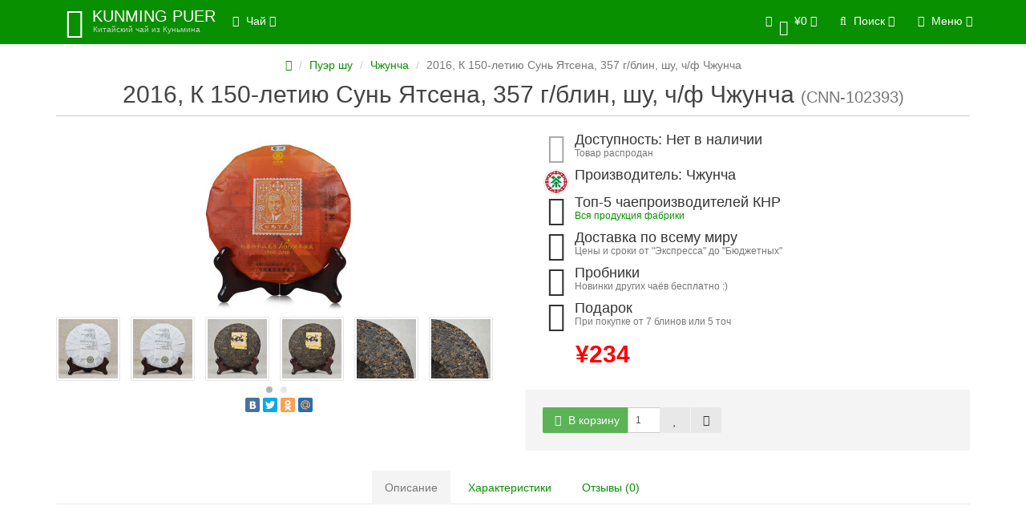

--- FILE ---
content_type: text/html; charset=utf-8
request_url: https://kunming-puer.ru/cnn-102393.html
body_size: 9765
content:
<!DOCTYPE html>
<html dir="ltr" lang="ru">
<head>
<meta name="yandex-verification" content="cf209f2c583c970c" />
<meta charset="UTF-8" />
<meta name="viewport" content="width=device-width, initial-scale=1">
<meta http-equiv="X-UA-Compatible" content="IE=edge">
<title>2016, К 150-летию Сунь Ятсена, 357 г/блин, шу, ч/ф Чжунча</title>
<base href="https://kunming-puer.ru/" />
<meta property="og:title" content="2016, К 150-летию Сунь Ятсена, 357 г/блин, шу, ч/ф Чжунча" />
<meta property="og:type" content="website" />
<meta property="og:url" content="https://kunming-puer.ru/cnn-102393.html" />
<meta property="og:image" content="https://kunming-puer.ru/image/cache/catalog/%D1%88%D1%83%D0%A7%D0%B6%D1%83%D0%BD%D1%87%D0%B0/1/com-data-upload-shop-store-goods-2-2016-07-2_05213729131937620_1280-228x228.jpg" />
<meta property="og:site_name" content="Юньнаньский чай" />

<!-- mmr2 2.3.0 ocs2.1 -->

    <link href="min/?g=moneymaker2_css&f=catalog/view/javascript/jquery/magnific/magnific-popup.css,catalog/view/javascript/jquery/datetimepicker/bootstrap-datetimepicker.min.css,catalog/view/javascript/jquery/owl-carousel/owl.carousel.css,catalog/view/javascript/jquery/owl-carousel/owl.moneymaker2.css,catalog/view/theme/moneymaker2/stylesheet/bootstrap-theme-colors.css,catalog/view/theme/moneymaker2/stylesheet/stylesheet.css,catalog/view/theme/moneymaker2/stylesheet/stylesheet.custom.css" rel="stylesheet">
    <link href="https://kunming-puer.ru/cnn-102393.html" rel="canonical" />
    <link href="https://kunming-puer.ru/image/catalog/115_11_5761.jpg" rel="icon" />
      <script type="text/javascript" src="min/?g=moneymaker2_js&f=catalog/view/javascript/jquery/magnific/jquery.magnific-popup.min.js,catalog/view/javascript/jquery/datetimepicker/moment.js,catalog/view/javascript/jquery/datetimepicker/locale/ru.js,catalog/view/javascript/jquery/datetimepicker/bootstrap-datetimepicker.min.js,catalog/view/javascript/jquery/owl-carousel/owl.carousel.min.js,catalog/view/javascript/jquery/moneymaker2/bootstrap.rating.input.min.js,catalog/view/javascript/jquery/moneymaker2/livesearch.js,catalog/view/javascript/jquery/moneymaker2/sidebars.responsive.js,catalog/view/javascript/jquery/moneymaker2/scrolltop.js"></script>

<!-- mmr2 2.3.0 ocs2.1 -->

<!-- Global site tag (gtag.js) - Google Analytics -->
<script async src="https://www.googletagmanager.com/gtag/js?id=UA-121181469-1"></script>
<script>
  window.dataLayer = window.dataLayer || [];
  function gtag(){dataLayer.push(arguments);}
  gtag('js', new Date());

  gtag('config', 'UA-121181469-1');
</script>

<!-- Yandex.Metrika counter -->
<script type="text/javascript" >
    (function (d, w, c) {
        (w[c] = w[c] || []).push(function() {
            try {
                w.yaCounter49327606 = new Ya.Metrika2({
                    id:49327606,
                    clickmap:true,
                    trackLinks:true,
                    accurateTrackBounce:true,
                    webvisor:true
                });
            } catch(e) { }
        });

        var n = d.getElementsByTagName("script")[0],
            s = d.createElement("script"),
            f = function () { n.parentNode.insertBefore(s, n); };
        s.type = "text/javascript";
        s.async = true;
        s.src = "https://mc.yandex.ru/metrika/tag.js";

        if (w.opera == "[object Opera]") {
            d.addEventListener("DOMContentLoaded", f, false);
        } else { f(); }
    })(document, window, "yandex_metrika_callbacks2");
</script>
<noscript><div><img src="https://mc.yandex.ru/watch/49327606" style="position:absolute; left:-9999px;" alt="" /></div></noscript>
<!-- /Yandex.Metrika counter --></head>
<body class="product-product-821">
<header>
  <nav id="top" class="navbar navbar-default navbar-full navbar-fixed-top">
    <div class="container">
      <div class="navbar-header">
                <a href="javascript:void(0);" class="navbar-toggle collapsed" data-toggle="collapse" data-target=".navbar-top-collapse, .navbar-menu-collapse"><i class="fa fa-fw fa-bars"></i></a>
                                <div id="logo">
                                    <a href="https://kunming-puer.ru/">
                <span class="fa-stack fa-lg"><i class="fa fa-circle fa-inverse fa-stack-2x"></i><i class="fa fa-envira fa-stack-1x"></i></span>
                <span class="text-primary">KUNMING PUER</span>
                <small>Китайский чай из Куньмина</small>
              </a>
                              </div>
      </div>
      <div class="hidden-xs"></div>
      <div class="collapse navbar-collapse navbar-top-collapse">
        <ul class="nav navbar-nav">
          <li class="dropdown" id="contacts">
            <a href="javascript:void(0);" class="dropdown-toggle" data-toggle="dropdown"><i class="fa fa-fw fa-mobile"></i> <span class="phone">+86-18725055917</span> </a>
                      </li>
                    <li class="dropdown navbar-full-fw categories-menu">
            <a href="javascript:void(0);" class="dropdown-toggle" data-toggle="dropdown"><i class="fa fa-fw fa-th-large"></i> Чай <i class="fa fa-angle-down"></i></a>
                                    <ul class="dropdown-menu keep-open">
              <li>
                <div>
                  <div class="row">
                                        <ul class="col-sm-6 col-md-4 col-lg-s list-unstyled">
                      <li class="text-center"><a href="https://kunming-puer.ru/sheng/"><div class="hidden-xs"><img class="img-thumbnail" src="https://kunming-puer.ru/image/cache/catalog/Logo/aIMG_4464-140x140.JPG" alt="Пуэр шэн" /></div><div class="btn btn-default btn-block"> Пуэр шэн</div></a></li>                                                                </ul>
                                                                                                    <ul class="col-sm-6 col-md-4 col-lg-s list-unstyled">
                      <li class="text-center"><a href="https://kunming-puer.ru/shu/"><div class="hidden-xs"><img class="img-thumbnail" src="https://kunming-puer.ru/image/cache/catalog/Logo/aIMG_4492-140x140.JPG" alt="Пуэр шу" /></div><div class="btn btn-default btn-block"> Пуэр шу</div></a></li>                                                                </ul>
                    <div class="clearfix visible-sm"></div>                                                                                <ul class="col-sm-6 col-md-4 col-lg-s list-unstyled">
                      <li class="text-center"><a href="https://kunming-puer.ru/white/"><div class="hidden-xs"><img class="img-thumbnail" src="https://kunming-puer.ru/image/cache/catalog/Logo/timg%20%281%29-180x180-140x140.jpg" alt="Белый чай" /></div><div class="btn btn-default btn-block"> Белый чай</div></a></li>                                                                </ul>
                                        <div class="clearfix visible-md"></div>                                                            <ul class="col-sm-6 col-md-4 col-lg-s list-unstyled">
                      <li class="text-center"><a href="https://kunming-puer.ru/green/"><div class="hidden-xs"><img class="img-thumbnail" src="https://kunming-puer.ru/image/cache/catalog/Logo/catalog.green-180x180-140x140.JPG" alt="Зелёный чай" /></div><div class="btn btn-default btn-block"> Зелёный чай</div></a></li>                                                                </ul>
                    <div class="clearfix visible-sm"></div>                                                                                <ul class="col-sm-6 col-md-4 col-lg-s list-unstyled">
                      <li class="text-center"><a href="https://kunming-puer.ru/red/"><div class="hidden-xs"><img class="img-thumbnail" src="https://kunming-puer.ru/image/cache/catalog/Logo/catalog.red1-180x180-140x140.JPG" alt="Красный чай" /></div><div class="btn btn-default btn-block"> Красный чай</div></a></li>                                                                </ul>
                                                                                                    <ul class="col-sm-6 col-md-4 col-lg-s list-unstyled">
                      <li class="text-center"><a href="https://kunming-puer.ru/oolong/"><div class="hidden-xs"><img class="img-thumbnail" src="https://kunming-puer.ru/image/cache/catalog/Logo/catalog.fxdc-180x180-140x140.JPG" alt="Улун" /></div><div class="btn btn-default btn-block"> Улун</div></a></li>                                                                </ul>
                    <div class="clearfix visible-sm"></div>                    <div class="clearfix visible-md"></div>                                                            <ul class="col-sm-6 col-md-4 col-lg-s list-unstyled">
                      <li class="text-center"><a href="https://kunming-puer.ru/other/"><div class="hidden-xs"><img class="img-thumbnail" src="https://kunming-puer.ru/image/cache/catalog/Logo/catalog.drugoi-180x180-140x140.JPG" alt="Другое" /></div><div class="btn btn-default btn-block"> Другое</div></a></li>                                                                </ul>
                                                            <div class="clearfix visible-lg"></div>                                      </div>
                </div>
              </li>
            </ul>
                                  </li>
                            </ul>
                <ul class="nav navbar-nav navbar-right">
                    <li class="dropdown" id="cart">
  <a href="javascript:void(0);" class="dropdown-toggle" data-toggle="dropdown" data-loading-text="Загрузка..." role="button" aria-haspopup="true" aria-expanded="false"><i class="fa fa-fw fa-shopping-cart"></i><small class="fa-stack"><i class="fa fa-circle fa-stack-2x"></i><span class="fa-stack-1x">0</span></small> <span class="hidden-sm"><span id="cart-total">¥0</span> <i class="fa fa-angle-down"></i></span></a>
  <ul class="dropdown-menu keep-open">
        <li>
              <p class="text-center">В корзине пусто!</p>
          </li>
      </ul>
</li>
                              <li class="dropdown" id="search">
  <a href="javascript:void(0);" class="dropdown-toggle" data-toggle="dropdown" role="button" aria-haspopup="true" aria-expanded="false"><i class="fa fa-fw fa-search"></i> <span class="hidden-sm">Поиск <i class="fa fa-angle-down"></i></span></a>
  <ul class="dropdown-menu keep-open">
    <li>
      <div class="input-group collapse">
        <input type="text" name="search" value="" placeholder="Поиск товара по каталогу" class="form-control" />
        <span class="input-group-btn">
          <button type="button" class="btn btn-primary"><i class="fa fa-search"></i></button>
        </span>
      </div>
    </li>
  </ul>
</li>
                    <li class="dropdown" id="top-links">
            <a href="javascript:void(0);" class="dropdown-toggle" data-toggle="dropdown"><i class="fa fa-fw fa-bars"></i> <span class="">Меню <i class="fa fa-angle-down"></i></span></a>
            <ul class="dropdown-menu keep-open">
                            <li>
  <form action="https://kunming-puer.ru/index.php?route=common/language/language" method="post" enctype="multipart/form-data" id="language">
    <ul class="dropdown-menu">
      <li class="dropdown-header">Язык</li>
      <li class="hidden">
        <input type="hidden" name="code" value="" />
        <input type="hidden" name="redirect" value="https://kunming-puer.ru/cnn-102393.html" />
      </li>
            <li class="active"><a href="javascript:void(0);" onclick="$('input[name=\'code\']').attr('value', 'ru'); $('#language').submit();"><span><img src="image/flags/ru.png" alt="Russian" /></span>&nbsp; Russian</a></li>
            <li ><a href="javascript:void(0);" onclick="$('input[name=\'code\']').attr('value', 'en'); $('#language').submit();"><span><img src="image/flags/gb.png" alt="English" /></span>&nbsp; English</a></li>
          </ul>
  </form>
</li>
<li role="separator" class="divider clearfix"></li>
              <li>
  <form action="https://kunming-puer.ru/index.php?route=common/currency/currency" method="post" enctype="multipart/form-data" id="currency">
    <ul class="dropdown-menu">
      <li class="dropdown-header">Валюта</li>
      <li class="hidden">
        <input type="hidden" name="code" value="" />
        <input type="hidden" name="redirect" value="https://kunming-puer.ru/cnn-102393.html" />
      </li>
            <li ><a href="javascript:void(0);" onclick="$('input[name=\'code\']').attr('value', 'EUR'); $('#currency').submit();">&nbsp;<span>€</span>&nbsp;&nbsp; Euro</a></li>
            <li ><a href="javascript:void(0);" onclick="$('input[name=\'code\']').attr('value', 'USD'); $('#currency').submit();">&nbsp;<span>$</span>&nbsp;&nbsp; US Dollar</a></li>
            <li ><a href="javascript:void(0);" onclick="$('input[name=\'code\']').attr('value', 'RUB'); $('#currency').submit();">&nbsp;<span> ₽</span>&nbsp;&nbsp; Рубль</a></li>
            <li class="active"><a href="javascript:void(0);" onclick="$('input[name=\'code\']').attr('value', 'CNY'); $('#currency').submit();">&nbsp;<span>¥</span>&nbsp;&nbsp; Юань</a></li>
          </ul>
  </form>
</li>
<li role="separator" class="divider clearfix"></li>
                            <li class="dropdown-header">Личный кабинет</li>
              <li><a href="https://kunming-puer.ru/login/" rel="nofollow"><i class="fa fa-fw fa-sign-in"></i> Авторизация / Регистрация</a></li>
                                          <li><a href="https://kunming-puer.ru/wishlist/" rel="nofollow"><i class="fa fa-fw fa-heart"></i> <span id="wishlist-total"><span>Мои Закладки (0)</span></span></a></li>
                                          <li><a href="https://kunming-puer.ru/compare-products/" rel="nofollow"><i class="fa fa-fw fa-area-chart"></i> <span id="compare-total">Сравнение товаров (0)</span></a></li>
                                        </ul>
          </li>
                  </ul>
      </div>
    </div>
  </nav>
  </header>
<div class="container">
  <div class="row">                <div id="content" class="col-sm-12" itemscope itemtype="http://schema.org/Product">
      <ul class="breadcrumb text-center" itemscope itemtype="http://schema.org/BreadcrumbList">
                        <li itemprop="itemListElement" itemscope itemtype="http://schema.org/ListItem"><a itemprop="item" href="https://kunming-puer.ru/"><span itemprop="name"><i class="fa fa-home"></i></span></a><meta itemprop="position" content="1" /></li>                        <li itemprop="itemListElement" itemscope itemtype="http://schema.org/ListItem"><a itemprop="item" href="https://kunming-puer.ru/shu/"><span itemprop="name">Пуэр шу</span></a><meta itemprop="position" content="2" /></li>                        <li itemprop="itemListElement" itemscope itemtype="http://schema.org/ListItem"><a itemprop="item" href="https://kunming-puer.ru/shu/chguncha-237/"><span itemprop="name">Чжунча</span></a><meta itemprop="position" content="3" /></li>                <li class="active">2016, К 150-летию Сунь Ятсена, 357 г/блин, шу, ч/ф Чжунча</li>              </ul>
            <div class="h2 text-center content-title">
        <h1 class="h2" itemprop="name">2016, К 150-летию Сунь Ятсена, 357 г/блин, шу, ч/ф Чжунча</h1> <div class="h2"><small>(CNN-102393)</small></div>        <meta itemprop="model" content="821-03" />
        <meta itemprop="manufacturer" content="Чжунча" />
      </div>
      <div class="row">
                                <div class=" col-sm-12">
                    <div class="row">
            <div class="col-sm-12 col-md-6 text-center">
                            <div>
                <div class="thumbnails image-thumb">
                                                      <a class="thumbnail" href="https://kunming-puer.ru/image/cache/catalog/%D1%88%D1%83%D0%A7%D0%B6%D1%83%D0%BD%D1%87%D0%B0/1/com-data-upload-shop-store-goods-2-2016-07-2_05213729131937620_1280-500x500.jpg" title="2016, К 150-летию Сунь Ятсена, 357 г/блин, шу, ч/ф Чжунча"><img src="https://kunming-puer.ru/image/cache/catalog/%D1%88%D1%83%D0%A7%D0%B6%D1%83%D0%BD%D1%87%D0%B0/1/com-data-upload-shop-store-goods-2-2016-07-2_05213729131937620_1280-228x228.jpg" title="2016, К 150-летию Сунь Ятсена, 357 г/блин, шу, ч/ф Чжунча" alt="2016, К 150-летию Сунь Ятсена, 357 г/блин, шу, ч/ф Чжунча" itemprop="image" /></a>
                </div>
              </div>
                            <div class="product-socials">
                <script type="text/javascript" src="//yastatic.net/share/share.js" charset="utf-8"></script><div class="yashare-auto-init" data-yashareL10n="ru" data-yashareType="small" data-yashareQuickServices="vkontakte,facebook,twitter,odnoklassniki,moimir" data-yashareTheme="counter"></div>
              </div>
                                        </div>
            <div class="col-sm-12 col-md-6">
                            <div class="thumbnails image-additional">
                <div class="owl-carousel owl-moneymaker2 dark-pagination">
                                  <a class="item thumbnail" href="https://kunming-puer.ru/image/cache/catalog/%D0%9F%D1%83%D1%8D%D1%80%20%D1%88%D1%8D%D0%BD%D0%A7%D0%B6%D1%83%D0%BD%D1%87%D0%B0%D0%B1%D0%BB%D0%B8%D0%BD/1/com-data-upload-shop-store-goods-2-2016-07-2_05213729921674924_1280-500x500.jpg" title="2016, К 150-летию Сунь Ятсена, 357 г/блин, шу, ч/ф Чжунча"><img class="img-circle" src="https://kunming-puer.ru/image/cache/catalog/%D0%9F%D1%83%D1%8D%D1%80%20%D1%88%D1%8D%D0%BD%D0%A7%D0%B6%D1%83%D0%BD%D1%87%D0%B0%D0%B1%D0%BB%D0%B8%D0%BD/1/com-data-upload-shop-store-goods-2-2016-07-2_05213729921674924_1280-74x74.jpg" title="2016, К 150-летию Сунь Ятсена, 357 г/блин, шу, ч/ф Чжунча" alt="2016, К 150-летию Сунь Ятсена, 357 г/блин, шу, ч/ф Чжунча" /></a>
                                  <a class="item thumbnail" href="https://kunming-puer.ru/image/cache/catalog/%D1%88%D1%83%D0%A7%D0%B6%D1%83%D0%BD%D1%87%D0%B0/1/com-data-upload-shop-store-goods-2-2016-07-2_05213729921674924_1280-500x500.jpg" title="2016, К 150-летию Сунь Ятсена, 357 г/блин, шу, ч/ф Чжунча"><img class="img-circle" src="https://kunming-puer.ru/image/cache/catalog/%D1%88%D1%83%D0%A7%D0%B6%D1%83%D0%BD%D1%87%D0%B0/1/com-data-upload-shop-store-goods-2-2016-07-2_05213729921674924_1280-74x74.jpg" title="2016, К 150-летию Сунь Ятсена, 357 г/блин, шу, ч/ф Чжунча" alt="2016, К 150-летию Сунь Ятсена, 357 г/блин, шу, ч/ф Чжунча" /></a>
                                  <a class="item thumbnail" href="https://kunming-puer.ru/image/cache/catalog/%D0%9F%D1%83%D1%8D%D1%80%20%D1%88%D1%8D%D0%BD%D0%A7%D0%B6%D1%83%D0%BD%D1%87%D0%B0%D0%B1%D0%BB%D0%B8%D0%BD/1/com-data-upload-shop-store-goods-2-2016-07-2_05213729938365259_1280-500x500.jpg" title="2016, К 150-летию Сунь Ятсена, 357 г/блин, шу, ч/ф Чжунча"><img class="img-circle" src="https://kunming-puer.ru/image/cache/catalog/%D0%9F%D1%83%D1%8D%D1%80%20%D1%88%D1%8D%D0%BD%D0%A7%D0%B6%D1%83%D0%BD%D1%87%D0%B0%D0%B1%D0%BB%D0%B8%D0%BD/1/com-data-upload-shop-store-goods-2-2016-07-2_05213729938365259_1280-74x74.jpg" title="2016, К 150-летию Сунь Ятсена, 357 г/блин, шу, ч/ф Чжунча" alt="2016, К 150-летию Сунь Ятсена, 357 г/блин, шу, ч/ф Чжунча" /></a>
                                  <a class="item thumbnail" href="https://kunming-puer.ru/image/cache/catalog/%D1%88%D1%83%D0%A7%D0%B6%D1%83%D0%BD%D1%87%D0%B0/1/com-data-upload-shop-store-goods-2-2016-07-2_05213729938365259_1280-500x500.jpg" title="2016, К 150-летию Сунь Ятсена, 357 г/блин, шу, ч/ф Чжунча"><img class="img-circle" src="https://kunming-puer.ru/image/cache/catalog/%D1%88%D1%83%D0%A7%D0%B6%D1%83%D0%BD%D1%87%D0%B0/1/com-data-upload-shop-store-goods-2-2016-07-2_05213729938365259_1280-74x74.jpg" title="2016, К 150-летию Сунь Ятсена, 357 г/блин, шу, ч/ф Чжунча" alt="2016, К 150-летию Сунь Ятсена, 357 г/блин, шу, ч/ф Чжунча" /></a>
                                  <a class="item thumbnail" href="https://kunming-puer.ru/image/cache/catalog/%D0%9F%D1%83%D1%8D%D1%80%20%D1%88%D1%8D%D0%BD%D0%A7%D0%B6%D1%83%D0%BD%D1%87%D0%B0%D0%B1%D0%BB%D0%B8%D0%BD/1/com-data-upload-shop-store-goods-2-2016-07-2_05213729952349358_1280-500x500.jpg" title="2016, К 150-летию Сунь Ятсена, 357 г/блин, шу, ч/ф Чжунча"><img class="img-circle" src="https://kunming-puer.ru/image/cache/catalog/%D0%9F%D1%83%D1%8D%D1%80%20%D1%88%D1%8D%D0%BD%D0%A7%D0%B6%D1%83%D0%BD%D1%87%D0%B0%D0%B1%D0%BB%D0%B8%D0%BD/1/com-data-upload-shop-store-goods-2-2016-07-2_05213729952349358_1280-74x74.jpg" title="2016, К 150-летию Сунь Ятсена, 357 г/блин, шу, ч/ф Чжунча" alt="2016, К 150-летию Сунь Ятсена, 357 г/блин, шу, ч/ф Чжунча" /></a>
                                  <a class="item thumbnail" href="https://kunming-puer.ru/image/cache/catalog/%D1%88%D1%83%D0%A7%D0%B6%D1%83%D0%BD%D1%87%D0%B0/1/com-data-upload-shop-store-goods-2-2016-07-2_05213729952349358_1280-500x500.jpg" title="2016, К 150-летию Сунь Ятсена, 357 г/блин, шу, ч/ф Чжунча"><img class="img-circle" src="https://kunming-puer.ru/image/cache/catalog/%D1%88%D1%83%D0%A7%D0%B6%D1%83%D0%BD%D1%87%D0%B0/1/com-data-upload-shop-store-goods-2-2016-07-2_05213729952349358_1280-74x74.jpg" title="2016, К 150-летию Сунь Ятсена, 357 г/блин, шу, ч/ф Чжунча" alt="2016, К 150-летию Сунь Ятсена, 357 г/блин, шу, ч/ф Чжунча" /></a>
                                  <a class="item thumbnail" href="https://kunming-puer.ru/image/cache/catalog/%D0%9F%D1%83%D1%8D%D1%80%20%D1%88%D1%8D%D0%BD%D0%A7%D0%B6%D1%83%D0%BD%D1%87%D0%B0%D0%B1%D0%BB%D0%B8%D0%BD/1/com-data-upload-shop-store-goods-2-2016-07-2_05213729966288928_1280-500x500.jpg" title="2016, К 150-летию Сунь Ятсена, 357 г/блин, шу, ч/ф Чжунча"><img class="img-circle" src="https://kunming-puer.ru/image/cache/catalog/%D0%9F%D1%83%D1%8D%D1%80%20%D1%88%D1%8D%D0%BD%D0%A7%D0%B6%D1%83%D0%BD%D1%87%D0%B0%D0%B1%D0%BB%D0%B8%D0%BD/1/com-data-upload-shop-store-goods-2-2016-07-2_05213729966288928_1280-74x74.jpg" title="2016, К 150-летию Сунь Ятсена, 357 г/блин, шу, ч/ф Чжунча" alt="2016, К 150-летию Сунь Ятсена, 357 г/блин, шу, ч/ф Чжунча" /></a>
                                  <a class="item thumbnail" href="https://kunming-puer.ru/image/cache/catalog/%D1%88%D1%83%D0%A7%D0%B6%D1%83%D0%BD%D1%87%D0%B0/1/com-data-upload-shop-store-goods-2-2016-07-2_05213729966288928_1280-500x500.jpg" title="2016, К 150-летию Сунь Ятсена, 357 г/блин, шу, ч/ф Чжунча"><img class="img-circle" src="https://kunming-puer.ru/image/cache/catalog/%D1%88%D1%83%D0%A7%D0%B6%D1%83%D0%BD%D1%87%D0%B0/1/com-data-upload-shop-store-goods-2-2016-07-2_05213729966288928_1280-74x74.jpg" title="2016, К 150-летию Сунь Ятсена, 357 г/блин, шу, ч/ф Чжунча" alt="2016, К 150-летию Сунь Ятсена, 357 г/блин, шу, ч/ф Чжунча" /></a>
                                </div>
              </div>
                            <div class="product-points">
                                <div class="stock-5">
                  <span class="fa-stack fa-lg pull-left"><i class="fa fa-circle fa-stack-2x"></i><i class="fa fa-star-o fa-stack-1x fa-inverse"></i></span>
                  <h4>Доступность: Нет в наличии</h4>
                  <div class="text-muted">Товар распродан</div>
                </div>
                                                <div>
                  <img class="img-circle text-center pull-left" src="https://kunming-puer.ru/image/cache/catalog/Logo/ZhongCha-100x100-28x28.JPG" title="Чжунча" alt="Чжунча">
                  <h4>Производитель: Чжунча</h4>
                  <small class="text-muted"><a href="https://kunming-puer.ru/cnn.html" title=" - Чжунча"></a></small>
                </div>
                                                                    <div>
                    <span class="fa-stack fa-lg pull-left"><i class="fa fa-circle fa-stack-2x"></i><i class="fa fa-hand-o-right fa-stack-1x fa-inverse"></i></span>
                    <h4>Топ-5 чаепроизводителей КНР</h4>
                    <div class="text-muted"><p><a href="https://kunming-puer.ru/cnn.htm" target="_blank">Вся продукция фабрики</a><br></p></div>
                  </div>
                                    <div>
                    <span class="fa-stack fa-lg pull-left"><i class="fa fa-circle fa-stack-2x"></i><i class="fa fa-truck fa-stack-1x fa-inverse"></i></span>
                    <h4>Доставка по всему миру</h4>
                    <div class="text-muted">Цены и сроки от "Экспресса" до "Бюджетных"</div>
                  </div>
                                    <div>
                    <span class="fa-stack fa-lg pull-left"><i class="fa fa-circle fa-stack-2x"></i><i class="fa fa-hand-spock-o fa-stack-1x fa-inverse"></i></span>
                    <h4>Пробники</h4>
                    <div class="text-muted">Новинки других чаёв бесплатно :)</div>
                  </div>
                                    <div>
                    <span class="fa-stack fa-lg pull-left"><i class="fa fa-circle fa-stack-2x"></i><i class="fa fa-gift fa-stack-1x fa-inverse"></i></span>
                    <h4>Подарок</h4>
                    <div class="text-muted"><p>При покупке от 7 блинов или 5 точ</p></div>
                  </div>
                                  				<div>
					<!-- new place for price -->
																		<div class="price-detached-new">
							<span class="price">
								¥234							</span>
														</div>
															
				</div>
              </div>
              <div id="product" itemprop="offers" itemscope itemtype="http://schema.org/Offer"> 
                <meta itemprop="priceCurrency" content="CNY" />
                <meta itemprop="price" content="234" />
                <link itemprop = "availability" href = "http://schema.org/OutOfStock" />
                                                                                      <!--
				  				  -->
                                                                                <input type="hidden" name="product_id" value="821" />
                                <!--<div class="price-detached"><span class="price">¥234</span></div>-->
                                <div class="btn-group">
                                    <button type="button" data-info-title="В корзину" id="button-cart" class="btn disabled btn-primary" data-toggle="tooltip" data-html="true" data-placement="bottom" title="<p>Нет в наличии</p>"><i class="fa fa-fw fa-shopping-cart"></i> В корзину</button>
                  <input type="number" data-toggle="tooltip" data-placement="bottom" min="1" name="quantity" value="1" size="2" id="input-quantity" class="form-control" title="Кол-во" />
                                    <button type="button" class="btn btn-default" data-toggle="tooltip" data-placement="bottom" title="В закладки" onclick="wishlist.add('821');"><i class="fa fa-fw fa-heart"></i></button>                  <button type="button" class="btn btn-default" data-toggle="tooltip" data-placement="bottom" title="В сравнение" onclick="compare.add('821');"><i class="fa fa-fw fa-area-chart"></i></button>                </div>
                              </div>
            </div>
          </div>
                              <ul class="nav nav-tabs text-center">
                        <li class="active"><a href="#tab-description" data-toggle="tab">Описание</a></li>
                                    <li><a href="#tab-specification" data-toggle="tab">Характеристики</a></li>
                                    <li><a href="#tab-review" data-toggle="tab">Отзывы (0)</a></li>
                                  </ul>
                    <div class="tab-content">
                        <div class="tab-pane fade in active" id="tab-description">
                            <div itemprop="description">.</div>
                          </div>
                                    <div class="tab-pane fade" id="tab-specification">
                            <div class="">
                <table class="table">
                                    <tbody>
                    <tr>
                      <th colspan="2" class="text-center"><strong>Производитель</strong></th>
                    </tr>
                  </tbody>
                  <tbody>
                                        <tr>
                      <td>Производитель</td>
                      <td>Чжунча</td>
                    </tr>
                                      </tbody>
                                    <tbody>
                    <tr>
                      <th colspan="2" class="text-center"><strong>Год выпуска</strong></th>
                    </tr>
                  </tbody>
                  <tbody>
                                        <tr>
                      <td>Год выпуска</td>
                      <td>2016</td>
                    </tr>
                                      </tbody>
                                    <tbody>
                    <tr>
                      <th colspan="2" class="text-center"><strong>Тип чая</strong></th>
                    </tr>
                  </tbody>
                  <tbody>
                                        <tr>
                      <td>Тип</td>
                      <td>шу</td>
                    </tr>
                                      </tbody>
                                    <tbody>
                    <tr>
                      <th colspan="2" class="text-center"><strong>Формат</strong></th>
                    </tr>
                  </tbody>
                  <tbody>
                                        <tr>
                      <td>Формат</td>
                      <td>блин</td>
                    </tr>
                                      </tbody>
                                    <tbody>
                    <tr>
                      <th colspan="2" class="text-center"><strong>Вес, кг</strong></th>
                    </tr>
                  </tbody>
                  <tbody>
                                        <tr>
                      <td>Вес, кг</td>
                      <td>0.36</td>
                    </tr>
                                      </tbody>
                                                    </table>
              </div>
            </div>
                                    <div class="tab-pane fade" id="tab-review">
              <form class="form-horizontal" id="form-review">
                                <div id="review">
                                                          <div class="row">
                      <div class="col-sm-12 text-center">
                        <p>Нет отзывов об этом товаре.</p>
                      </div>
                    </div>
                                                      </div>
                <h4 class="h3 text-center">Написать отзыв</h4>
                                <div class="form-group required">
                  <label class="col-sm-2 control-label" for="input-name">Ваше имя:</label>
                  <div class="col-sm-4">
                    <input type="text" name="name" value="" id="input-name" class="form-control" />
                  </div>
                  <label class="col-sm-2 control-label">Рейтинг</label>
                  <div class="col-sm-4">
                    <input type="number" data-max="5" data-min="1" name="rating" class="form-control moneymaker2-rating" />
                  </div>
                </div>
                <div class="form-group required">
                  <label class="col-sm-2 control-label" for="input-review">Ваш отзыв</label>
                  <div class="col-lg-8 col-md-9 col-sm-10 ">
                    <textarea name="text" rows="3" id="input-review" class="form-control"></textarea>
                  </div>
                </div>
                                <div class="form-group required">
                  <div class="buttons clearfix col-sm-offset-2 col-sm-10">
                    <button type="button" id="button-review" data-loading-text="<i class='fa fa-spinner fa-spin'></i> Загрузка..." class="btn btn-default"><i class="fa fa-pencil"></i> Отправить</button>
                  </div>
                </div>
                              </form>
            </div>
                                  </div>
        </div>
      </div>
                </div>
      </div>
</div>
<script type="text/javascript"><!--
$('select[name=\'recurring_id\'], input[name="quantity"]').change(function(){
	$.ajax({
		url: 'index.php?route=product/product/getRecurringDescription',
		type: 'post',
		data: $('input[name=\'product_id\'], input[name=\'quantity\'], select[name=\'recurring_id\']'),
		dataType: 'json',
		beforeSend: function() {
			$('#recurring-description').html('');
		},
		success: function(json) {
			$('.alert, .text-danger').remove();

			if (json['success']) {
				$('#recurring-description').html(json['success']);
			}
		}
	});
});
//--></script>
<script type="text/javascript"><!--
$('#button-cart').on('click', function() {
  });

//--></script>
<script type="text/javascript"><!--
$('.date').datetimepicker({
	pickTime: false
});

$('.datetime').datetimepicker({
	pickDate: true,
	pickTime: true
});

$('.time').datetimepicker({
	pickDate: false
});

$('button[id^=\'button-upload\']').on('click', function() {
	var node = this;

	$('#form-upload').remove();

	$('body').prepend('<form enctype="multipart/form-data" id="form-upload" style="display: none;"><input type="file" name="file" /></form>');

	$('#form-upload input[name=\'file\']').trigger('click');

	if (typeof timer != 'undefined') {
    	clearInterval(timer);
	}

	timer = setInterval(function() {
		if ($('#form-upload input[name=\'file\']').val() != '') {
			clearInterval(timer);

			$.ajax({
				url: 'index.php?route=tool/upload',
				type: 'post',
				dataType: 'json',
				data: new FormData($('#form-upload')[0]),
				cache: false,
				contentType: false,
				processData: false,
				beforeSend: function() {
					$(node).button('loading');
				},
				complete: function() {
					$(node).button('reset');
				},
				success: function(json) {
					$('.text-danger').remove();

					if (json['error']) {
						$(node).parent().find('input').after('<div class="text-danger">' + json['error'] + '</div>');
					}

					if (json['success']) {
						alert(json['success']);

						$(node).parent().find('input').attr('value', json['code']);
					}
				},
				error: function(xhr, ajaxOptions, thrownError) {
					alert(thrownError + "\r\n" + xhr.statusText + "\r\n" + xhr.responseText);
				}
			});
		}
	}, 500);
});
//--></script>
<script type="text/javascript"><!--
$('#review').delegate('.pagination a', 'click', function(e) {
    e.preventDefault();

    $('#review').fadeOut('slow');

    $('#review').load(this.href);

    $('#review').fadeIn('slow');
});

$('#review').load('index.php?route=product/product/review&product_id=821');

$('#button-review').on('click', function() {
	$.ajax({
		url: 'index.php?route=product/product/write&product_id=821',
		type: 'post',
		dataType: 'json',
		data: $("#form-review").serialize(),
		beforeSend: function() {
			$('#button-review').button('loading');
		},
		complete: function() {
			$('#button-review').button('reset');
		},
		success: function(json) {
			$('.alert-success').parent().parent().remove();
			$('.alert-danger').parent().parent().remove();
			$('.alert-success, .alert-danger').remove();

			if (json['error']) {
        if (typeof grecaptcha != "undefined") {grecaptcha.reset();} //refresh recaptcha if enabled
        $('#button-review').parent().parent().before('<div class="form-group"><div class="col-sm-offset-2 col-lg-8 col-md-9 col-sm-10"><div class="alert alert-danger">' + json['error'] + '</div></div></div>');
			}

			if (json['success']) {
        $('#button-review').parent().parent().before('<div class="form-group"><div class="col-sm-offset-2 col-lg-8 col-md-9 col-sm-10"><div class="alert alert-success">' + json['success'] + '</div></div></div>');

				$('input[name=\'name\']').val('');
				$('textarea[name=\'text\']').val('');
				$('input[name=\'rating\']:checked').prop('checked', false);
			}
		}
	});
});

$(document).ready(function() {
      // to center imgs remove 2* from owl.carousel.min.js
    // and add .owl-carousel .owl-wrapper, .owl-carousel .owl-item { margin: 0 auto; }
    $('.thumbnails.image-additional').detach().insertAfter( $('.thumbnails.image-thumb') );
  
  $('.thumbnails .owl-carousel').owlCarousel({
  itemsCustom : [[0, 1], [320, 4], [450, 5], [560, 6], [768, 5], [992, 4], [1200, 6]],
  });

	$('.thumbnails').magnificPopup({
		type:'image',
		delegate: 'a',
        midClick:true,
        fixedContentPos: true,
        overflowY: 'scroll',
		gallery: {
			enabled:true,
		},

    mainClass: 'mfp-square ',
      callbacks: {
      open: function() {
        $.magnificPopup.instance.next = function() {
          var self = this;
          self.wrap.removeClass('mfp-image-loaded');
          setTimeout(function() { $.magnificPopup.proto.next.call(self); }, 100);
        }
        $.magnificPopup.instance.prev = function() {
          var self = this;
          self.wrap.removeClass('mfp-image-loaded');
          setTimeout(function() { $.magnificPopup.proto.prev.call(self); }, 100);
        }

        $(".mfp-figure figure").prepend("<div id='image-addon' class='hidden-xs'><div class='price-detached'><span class='price'>¥234</span></div><div class='btn-group additional-buttons'><button class='btn disabled btn-primary' type='button' data-toggle='tooltip' data-html='true' data-placement='bottom' title='<p>Нет в наличии</p>' ><i class='fa fa-shopping-cart'></i> В корзину</button><button type='button' class='btn btn-default' data-toggle='tooltip' data-placement='bottom' title='В закладки' onclick='wishlist.add(821);'><i class='fa fa-heart'></i></button><button type='button' class='btn btn-default' data-toggle='tooltip' data-placement='bottom' title='В сравнение' onclick='compare.add(821);'><i class='fa fa-area-chart'></i></button></div></div>");
        $('.mfp-figure [data-toggle="tooltip"]').tooltip({trigger: 'hover', container: 'body'});
      },
      imageLoadComplete: function() {
        var self = this;
        setTimeout(function() { self.wrap.addClass('mfp-image-loaded'); }, 15);
      },
      beforeClose: function() {
        $(".mfp-arrow-right").remove();
        $(".mfp-arrow-left").remove();
        $('.mfp-figure [data-toggle="tooltip"]').tooltip('hide');
      },
      afterClose: function() {
        $("#image-addon").remove();
      },
    },
    closeOnContentClick: true,



	});
});
//--></script>

<footer><!-- Yandex.Metrika counter -->
<script type="text/javascript" >
    (function (d, w, c) {
        (w[c] = w[c] || []).push(function() {
            try {
                w.yaCounter49327606 = new Ya.Metrika2({
                    id:49327606,
                    clickmap:true,
                    trackLinks:true,
                    accurateTrackBounce:true,
                    webvisor:true
                });
            } catch(e) { }
        });

        var n = d.getElementsByTagName("script")[0],
            s = d.createElement("script"),
            f = function () { n.parentNode.insertBefore(s, n); };
        s.type = "text/javascript";
        s.async = true;
        s.src = "https://mc.yandex.ru/metrika/tag.js";

        if (w.opera == "[object Opera]") {
            d.addEventListener("DOMContentLoaded", f, false);
        } else { f(); }
    })(document, window, "yandex_metrika_callbacks2");
</script>
<noscript><div><img src="https://mc.yandex.ru/watch/49327606" style="position:absolute; left:-9999px;" alt="" /></div></noscript>
<!-- /Yandex.Metrika counter -->
  <div class="container">
    <div class="row">
                  <div class="col-sm-3">
        <div class="h5 text-muted"><i class="fa fa-fw fa-book"></i> Информация</div>
        <ul class="list-unstyled">
                    <li><a href="https://kunming-puer.ru/about_us.html">О проекте</a></li>
                    <li><a href="https://kunming-puer.ru/delivery.html">Информация о доставке</a></li>
                    <li><a href="https://kunming-puer.ru/terms.html">Условия соглашения</a></li>
                    <li><a href="https://kunming-puer.ru/package.html">Оптовая упаковка</a></li>
                  </ul>
      </div>
                        <div class="col-sm-3">
        <div class="h5 text-muted"><i class="fa fa-fw fa-wrench"></i> Служба поддержки</div>
        <ul class="list-unstyled">
          <li><a href="https://kunming-puer.ru/contact-us/">Связаться с нами</a></li>
          <li><a href="https://kunming-puer.ru/add-return/">Возврат товара</a></li>
          <li><a href="https://kunming-puer.ru/sitemap/">Карта сайта</a></li>
        </ul>
      </div>
                  <div class="col-sm-3">
        <div class="h5 text-muted"><i class="fa fa-fw fa-tags"></i> Дополнительно</div>
        <ul class="list-unstyled">
          <li><a href="https://kunming-puer.ru/brands/">Производители</a></li>
          <li><a href="https://kunming-puer.ru/vouchers/">Подарочные сертификаты</a></li>
          <li><a href="https://kunming-puer.ru/affiliates/">Партнёры</a></li>
          <li><a href="https://kunming-puer.ru/specials/">Товары со скидкой</a></li>
        </ul>
      </div>
                  <div class="col-sm-3">
        <div class="h5 text-muted"><i class="fa fa-fw fa-user"></i> Личный Кабинет</div>
        <ul class="list-unstyled">
          <li><a href="https://kunming-puer.ru/my-account/">Личный Кабинет</a></li>
          <li><a href="https://kunming-puer.ru/order-history/">История заказов</a></li>
          <li><a href="https://kunming-puer.ru/wishlist/">Мои Закладки</a></li>
          <li><a href="https://kunming-puer.ru/newsletter/">Рассылка новостей</a></li>
        </ul>
      </div>
                                          <div class="col-sm-3">
            <div class="h5 text-muted"><i class="fa fa-fw fa-file-text"></i> Миссия проекта</div>
            <ul class="list-unstyled">
              <li>Здесь Вы найдёте только тот чай, что пьют жители Юньнани</li>
            </ul>
          </div>
                    
      
    </div>
  </div>
  <div class="bottom">
    <div class="container">
      <div class="row">
        <div class="col-sm-9">
                                                    <a target="_blank" href="https://vk.com/kunming_puer"><span data-toggle="tooltip" title="" class="fa-stack bg-vk fa-lg"><i class="fa fa-circle fa-stack-2x"></i><i class="fa fa-vk fa-stack-1x fa-inverse"></i></span></a>
                                            </div>
                <div class="col-sm-3">
                                              KUNMING-PUER<br />
                         &copy; 2012 &ndash; 2026                  </div>
              </div>
    </div>
  </div>
</footer>
<div class="modal fade" id="infoModal">
  <div class="modal-dialog modal-lg">
    <div class="modal-content">
      <div class="modal-header">
        <button type="button" class="close" data-dismiss="modal" aria-label="Close"><span aria-hidden="true">&times;</span></button>
        <p class="modal-title h4 text-center"></p>
      </div>
      <div class="modal-body">
      </div>
      <div class="modal-footer">
        <button type="button" class="btn btn-sm btn-link" data-dismiss="modal">Назад</button>
      </div>
    </div>
  </div>
</div>
<div class="modal fade" id="popupModal">
  <div class="modal-dialog">
    <div class="modal-content">
      <div class="modal-header">
        <button type="button" class="close hidden" data-dismiss="modal" aria-label="Close"><span aria-hidden="true">&times;</span></button>
        <p class="modal-title h4 text-center"></p>
        <div class="hidden" data-compare-title="Сравнение товаров" data-compare-link="https://kunming-puer.ru/compare-products/" data-wishlist-title="Мои Закладки" data-wishlist-link="https://kunming-puer.ru/wishlist/"></div>
      </div>
      <div class="modal-body"></div>
      <div class="modal-footer">
        <button type="button" class="btn btn-sm btn-link btn-shopping hidden" data-dismiss="modal">Продолжить покупки</button>
        <button type="button" class="btn btn-sm btn-link btn-back" data-dismiss="modal">Назад</button>
      </div>
    </div>
  </div>
</div>


  
  
  
  

<script type="text/javascript"><!--
  $('body').append('<div class="toggle-scroll-top btn btn-default hidden-xs"><i class="fa fa-fw fa-angle-up"></i></div>');
  //--></script>
<script type="text/javascript"><!--
  if ( $('#column-left').length ) {
    $('body').append('<div class="toggle-column-left hidden-xs hidden-sm hidden-lg hidden-md"><div class="btn btn-sm btn-default"><i class="fa fa-angle-down"></i>&nbsp; Левая панель</div></div>');
  }
  if ( $('#column-right').length ) {
    $('body').append('<div class="toggle-column-right hidden-xs hidden-sm hidden-lg hidden-md"><div class="btn btn-sm btn-default"><i class="fa fa-angle-up"></i>&nbsp; Правая панель</div></div>');
  }
  //--></script>

<script type="text/javascript"><!--
  $(document).ready(function() {
    $(window).load(function(){
      var oldSSB = $.fn.modal.Constructor.prototype.setScrollbar;
      $.fn.modal.Constructor.prototype.setScrollbar = function () {
        oldSSB.apply(this);
        if(this.bodyIsOverflowing && this.scrollbarWidth) {
          $('.navbar-fixed-top, .navbar-fixed-bottom').css('padding-right', this.scrollbarWidth);
        }
      }
      var oldRSB = $.fn.modal.Constructor.prototype.resetScrollbar;
      $.fn.modal.Constructor.prototype.resetScrollbar = function () {
        oldRSB.apply(this);
        $('.navbar-fixed-top, .navbar-fixed-bottom').css('padding-right', '');
      }
    });

    $('.navbar-cart-toggle').click(function(e) {
      e.stopPropagation();
      if ( !$('#top .navbar-collapse').hasClass('in')&&$('#top .navbar-toggle').length ) {
        $('#top').addClass('cart-opened');
        $('.navbar-toggle').click();
        $('#top').on('shown.bs.collapse', function () {
          if ( !$('#cart').hasClass('open')&&$('#top').hasClass('cart-opened') ) {
            $('#cart > .dropdown-toggle').click();
            $("#cart > .dropdown-toggle").velocity("scroll", { duration: 1000 });
          }
        })
      } else if (($('#top .navbar-collapse').hasClass('in')&&!$('#cart').hasClass('open'))||(!$('#top .navbar-toggle').length&&!$('#cart').hasClass('open'))) {
        $('#cart > .dropdown-toggle').click();
        $("#cart > .dropdown-toggle").velocity("scroll", { duration: 1000 });
      } else if ($('#cart').hasClass('open')) {
        $('#cart > .dropdown-toggle').click();
      }
      $('.dropdown').on('hide.bs.dropdown', function () {
        $('#top').removeClass('cart-opened');
      })
    });
    $('.navbar-search-toggle').click(function(e) {
      e.stopPropagation();
      if ( !$('#top .navbar-collapse').hasClass('in')&&$('#top .navbar-toggle').length ) {
        $('#top').addClass('search-opened');
        $('.navbar-toggle').click();
        $('#top').on('shown.bs.collapse', function () {
          if ( !$('#search').hasClass('open')&&$('#top').hasClass('search-opened') ) {
            $('#search > .dropdown-toggle').click();
            $("#search > .dropdown-toggle").velocity("scroll", { duration: 1000 });
          }
        })
      } else if (($('#top .navbar-collapse').hasClass('in')&&!$('#search').hasClass('open'))||(!$('#top .navbar-toggle').length&&!$('#search').hasClass('open'))) {
        $('#search > .dropdown-toggle').click();
        setTimeout(' $("#search > .dropdown-toggle").velocity("scroll", { duration: 1000 }); ', 300);
      } else if ($('#search').hasClass('open')) {
        $('#search > .dropdown-toggle').click();
      }
      $('.dropdown').on('hide.bs.dropdown', function () {
        $('#top').removeClass('search-opened');
      })
    });

    $(document).on('show.bs.modal', '.modal', function (event) {
      var zIndex = 1040 + (10 * $('.modal:visible').length);
      $(this).css('z-index', zIndex);
      setTimeout(function() {
        $('.modal-backdrop').not('.modal-stack').css('z-index', zIndex - 1).addClass('modal-stack');
      }, 0);
    });
    $(document).on('hidden.bs.modal', '.modal', function () {
      $('.modal:visible').length && $(document.body).addClass('modal-open');
    });


    $('#search a.dropdown-toggle').click(function() { setTimeout('$("#search > ul > li > div > input").focus()', 300); });
    
                  });
//--></script>

  


</body></html>

--- FILE ---
content_type: text/html; charset=utf-8
request_url: https://kunming-puer.ru/index.php?route=product/product/review&product_id=821
body_size: -9
content:
<div class="row">
  <div class="col-sm-12 text-center">
    <p>Нет отзывов об этом товаре.</p>
  </div>
</div>
